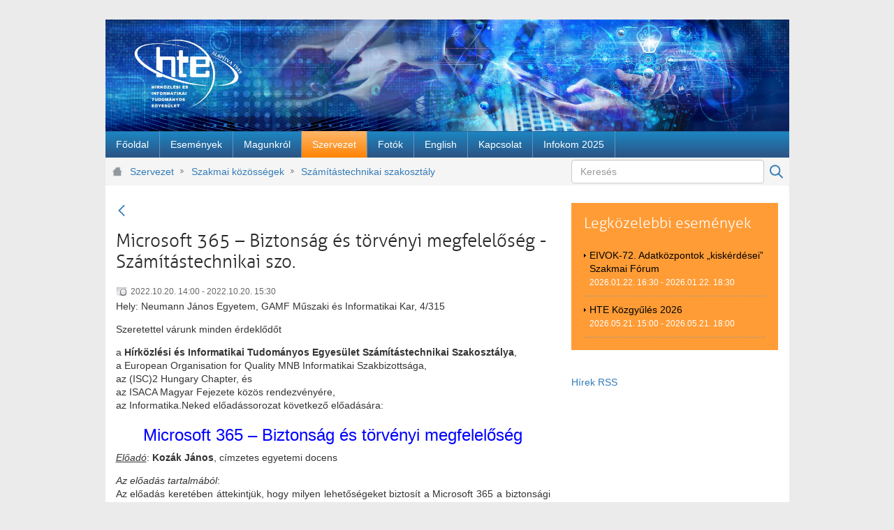

--- FILE ---
content_type: text/css
request_url: https://www.hte.hu/combo?browserId=other&minifierType=css&languageId=hu_HU&b=7002&t=1526654457879&/o/product-navigation-simulation-theme-contributor/css/simulation_panel.css&/o/product-navigation-product-menu-theme-contributor/product_navigation_product_menu.css&/o/product-navigation-control-menu-theme-contributor/product_navigation_control_menu.css
body_size: 3606
content:
.lfr-simulation-panel.open-admin-panel{visibility:visible;width:320px}.lfr-simulation-panel .custom-devices{background-color:#3a4d5a;margin:25px;padding:5px}.lfr-simulation-panel .custom-devices label{font-size:12px}.lfr-simulation-panel .custom-devices .form-control{padding:8px 6px}.lfr-simulation-panel .custom-devices .form-group{margin-bottom:0}.lfr-simulation-panel .default-devices{margin-bottom:20px}.lfr-simulation-panel .lfr-device-item{cursor:pointer}.lfr-simulation-panel .lfr-device-item.selected{color:#FFF}.lfr-simulation-panel .lfr-device-item.selected .icon{background-color:#3a4d5a}.lfr-simulation-panel .panel .simulation-app-panel-body{padding-top:20px}.lfr-device{-webkit-box-sizing:content-box;-moz-box-sizing:content-box;box-sizing:content-box}.lfr-device .modal-header{display:none}.lfr-device.autosize{border-width:0}.lfr-device .lfr-device-size-status{position:absolute;width:100%}.lfr-device .lfr-device-size-status .lfr-device-size-status-content{display:inline-block;font-size:11px;height:22px;margin-left:10px;margin-right:10px;padding:4px}.lfr-device .lfr-device-size-status.b,.lfr-device .lfr-device-size-status.bl,.lfr-device .lfr-device-size-status.br{bottom:10px}.lfr-device .lfr-device-size-status.t,.lfr-device .lfr-device-size-status.tl,.lfr-device .lfr-device-size-status.tr{top:10px}.lfr-device .lfr-device-size-status.b,.lfr-device .lfr-device-size-status.t{text-align:center}.lfr-device .lfr-device-size-status.r,.lfr-device .lfr-device-size-status.br,.lfr-device .lfr-device-size-status.tr{text-align:right}.lfr-device .lfr-device-size-status.l,.lfr-device .lfr-device-size-status.bl,.lfr-device .lfr-device-size-status.tl{text-align:left}.lfr-device .lfr-device-size-status.r,.lfr-device .lfr-device-size-status.l{margin-top:-15px;top:50%}.lfr-device:after{bottom:10px;content:'';display:none;height:30px;left:0;margin:0 auto;position:absolute;right:0;width:30px}.lfr-device:before{content:'';display:none;left:0;margin:0 auto;position:absolute;right:0;top:20px}.lfr-device.rotated:after{bottom:0;left:10px;margin:auto;right:auto;top:0}.lfr-device.rotated:before{bottom:0;left:auto;margin:auto;right:20px;top:0}.lfr-device.smartphone:after,.lfr-device.smartphone:before,.lfr-device.tablet:after,.lfr-device.tablet:before{display:block}.lfr-device.smartphone{padding:50px 10px}.lfr-device.smartphone.rotated{padding:10px 50px}.lfr-device.smartphone.rotated:before{height:50px;width:5px}.lfr-device.smartphone:before{height:5px;width:50px}.lfr-device.tablet{padding:50px 20px}.lfr-device.tablet.rotated{padding:20px 50px}.lfr-device.tablet.rotated:before{height:10px;width:10px}.lfr-device.tablet:before{height:10px;width:10px}.lfr-simulation-device{bottom:0;display:none;left:0;position:fixed;right:320px;top:0;z-index:500}.lfr-simulation-device .modal-content{border-width:0}.lfr-has-simulation-panel{overflow:auto}.lfr-has-simulation-panel .lfr-configurator-visibility{display:none}.lfr-has-simulation-panel .lfr-simulation-device{display:block}.lfr-has-simulation-panel .simulation-icon{display:none}.lfr-simulation-device{background-color:rgba(255,255,255,0.95)}.lfr-simulation-device .lfr-device-size-status-content{border-radius:3px;box-shadow:0 0 1px #FFF;opacity:.9}.lfr-simulation-device .lfr-device:after,.lfr-simulation-device .lfr-device:before{box-shadow:#111 0 1px 0}.lfr-simulation-device .lfr-device:after{border-radius:15px}.lfr-simulation-device .lfr-device.rotated:after,.lfr-simulation-device .lfr-device.rotated:before{box-shadow:#111 -1px 1px 0}.lfr-simulation-device .lfr-device.smartphone,.lfr-simulation-device .lfr-device.tablet{border-radius:25px}.lfr-simulation-device .lfr-device.tablet:before{border-radius:5px}.lfr-device .lfr-device-size-status .lfr-device-size-status-content{background-color:#000;color:#FFF}.lfr-device:after,.lfr-device:before{background:#666}.lfr-device.smartphone,.lfr-device.tablet{background:#333}@charset "UTF-8";@media only screen and (min-width:768px){body.open #wrapper{padding-left:320px}}@media only screen and (min-width:768px){body.open .control-menu{left:320px}}@media only screen and (min-width:768px){body.open,body.sidenav-transition{overflow-x:hidden}}body.sidenav-transition #wrapper{-webkit-transition:padding .5s ease;-moz-transition:padding .5s ease;transition:padding .5s ease}.lfr-product-menu-panel.sidenav-menu-slider{z-index:1035}.lfr-product-menu-panel.sidenav-menu-slider.open,.lfr-product-menu-panel.sidenav-menu-slider .sidenav-menu{width:320px}.product-menu{background-color:#18272e}.product-menu .company-details .company-logo{margin-right:5px;max-height:32px;max-width:32px}.product-menu .collapse-icon:before{right:25px}.product-menu .lfr-icon-menu .btn-default{background-color:transparent}.product-menu .lfr-icon-menu .btn-default:active{box-shadow:none;color:#869cad}.product-menu .nav a{color:#869cad}.product-menu .nav-equal-height .nav>.active,.product-menu .nav-equal-height>.active{border-left:2px solid #FFF}.product-menu .nav-equal-height>.active>a,.product-menu .nav-equal-height>.active>a:focus,.product-menu .nav-equal-height>.active>a:hover,.product-menu .nav-equal-height .nav>.active>a,.product-menu .nav-equal-height .nav>.active>a:focus,.product-menu .nav-equal-height .nav>.active>a:hover{color:#FFF}.product-menu .nav-equal-height>.active,.product-menu .nav-equal-height .nav>.active{border-left-color:#FFF}.product-menu .nav-equal-height-heading:focus,.product-menu .nav-equal-height-heading:hover{background-color:transparent}.product-menu .nav-equal-height-heading .collapse-icon:after,.product-menu .nav-equal-height-heading .collapse-icon.collapsed:after{background-color:#1a2126;height:12px}.product-menu .nav-equal-height-heading .collapse-icon:before{color:#869cad;content:"";font-size:15px;left:-8px}.product-menu .nav-equal-height-heading .collapse-icon.collapsed:before{content:""}.product-menu .nav-nested-margins>li .nav>li{border-left:2px solid #869cad}.product-menu .nav-nested-margins>li .nav>li .nav>li{border-left:1px dotted #869cad}.product-menu .nav-nested-margins>li .nav>li .nav>li.active{border-left:1px solid #FFF}.product-menu .nav-nested-margins>li .nav>li .nav>li.active>a{color:#FFF}.product-menu .sidebar-header{background-color:#18272e;border-bottom:1px solid #26363f;color:#FFF}.product-menu .sidebar-header a{color:#FFF}.product-menu .sidebar-header a:focus,.product-menu .sidebar-header a:hover{color:#FFF}.product-menu a.list-group-heading,.product-menu button.list-group-heading,.product-menu .list-group-heading[data-toggle="collapse"]{color:#FFF}.product-menu .list-group{box-shadow:none;margin-bottom:0}.product-menu .list-group-heading.goto-link{color:#869cad}.product-menu .list-group-heading>.panel-toggler,.product-menu .panel-title>.panel-toggler{line-height:32px;padding:10px 40px 10px 24px}.product-menu .list-group-heading .aspect-ratio-bg-cover,.product-menu .panel-title .aspect-ratio-bg-cover{background-size:contain}.product-menu .list-group-heading .site-administration-toggler,.product-menu .panel-title .site-administration-toggler{padding-right:85px}.product-menu .list-group-heading{background-color:transparent;border-color:transparent;font-weight:500;overflow:hidden;text-overflow:ellipsis;white-space:nowrap;overflow-wrap:normal;word-wrap:normal;word-break:normal}.product-menu .list-group-heading:after{background-color:transparent;height:0}.product-menu .list-group-heading.collapsed{font-weight:300}.product-menu .list-group-heading.collapsed{background-color:transparent}.product-menu .list-group-heading.collapsed:after{background-color:transparent;height:0}.product-menu .list-group-heading:focus,.product-menu .list-group-heading:hover,.product-menu .list-group-heading.collapsed:focus,.product-menu .list-group-heading.collapsed:hover{background-color:transparent}.product-menu .list-group-heading:focus:after,.product-menu .list-group-heading:hover:after,.product-menu .list-group-heading.collapsed:focus:after,.product-menu .list-group-heading.collapsed:hover:after{background-color:transparent}.product-menu .list-group-heading{padding-left:24px}.product-menu .list-group-item{border-width:0;padding:8px 8px 8px 24px}.product-menu .collapse>.list-group-item,.product-menu .collapsing>.list-group-item{background-color:transparent}.product-menu .nav>li>a:focus,.product-menu .nav>li>a:hover{background-color:transparent}.product-menu .panel{background-color:transparent;border-bottom:1px solid #26363f;border-left-width:0;border-radius:0;border-right-width:0;border-top-width:0;box-shadow:none;color:#869cad}.product-menu .panel-body{background-color:#213740;padding:0}.product-menu .panel-group{margin-bottom:0}.product-menu .panel-group .panel+.panel{margin-top:0}.product-menu .panel-group .panel-heading+.panel-collapse>.panel-body,.product-menu .panel-group .panel-heading+.panel-collapse>.list-group{border-top-width:0}.product-menu .panel-group .panel-heading+.panel-collapse.in,.product-menu .panel-group .panel-heading+.panel-collapse.collapsing{border-bottom:2px solid #65b6f0}.product-menu .panel-heading{padding:0;position:relative}.product-menu .panel-heading .panel-title>.panel-toggler:not(.collapsed){background-color:#3a4d5a;border-left:4px solid #65b6f0;padding-left:20px}.product-menu .panel-heading .panel-title>.panel-toggler .category-name,.product-menu .panel-heading .panel-title>.panel-toggler .user-name,.product-menu .panel-heading .panel-title>.panel-toggler .site-name{color:#FFF}.product-menu .user-icon,.product-menu .sticker{display:inline-block;float:left;margin-right:5px;position:static;vertical-align:middle}.product-menu .icon-sites{position:absolute;right:46px;top:9px;z-index:1}.product-menu .icon-sites a{color:#FFF}.product-menu .scope-selector{border-bottom:1px solid #FFF;display:inline-block;margin-bottom:10px}.product-menu .scope-selector span{color:#FFF;padding-bottom:10px}.product-menu .scope-selector .dropdown-menu span{color:inherit}.product-menu .scope-selector .scope-name{display:inline-block;min-width:130px;padding-left:0}.product-menu .staging-links a,.product-menu .staging-links .links-separator{color:#869cad}.product-menu .staging-links .active{color:#FFF}.product-menu .staging-links .links-separator{padding:0 5px}.product-menu .text-muted{opacity:.3}.product-menu li.tree-node .tree-node-content{overflow:visible;width:100%}.product-menu .layout-prototype-tree{padding-bottom:30px}.product-menu .layouts-tree-container{padding-left:10px}.product-menu .layout-set-tabs .selected-layout-set .layout-set-link,.product-menu .layout-set-tabs .selected-layout-set .icon-monospaced{color:#FFF}.product-menu .lfr-tree li{margin-bottom:0}.product-menu .lfr-tree li.tree-node .tree-node-content .tree-label{display:inline-block;max-width:200px;overflow:hidden;text-overflow:ellipsis;white-space:nowrap;word-wrap:normal;display:inline-block;max-width:100%;overflow:visible;padding-right:20px;width:100%}.product-menu .lfr-tree .icon-file{display:none}.product-menu .tree-container{border-left:2px solid #869cad;margin-left:10px}.product-menu .tree-container .tree-container{border-left:1px dashed #869cad;margin-left:20px}.product-menu .tree-container .tree-container .tree-node-content:not(.tree-node-selected) .tree-node-hidden-hitarea:before{color:#869cad;content:'\e00d';font-size:.7em;visibility:visible}.product-menu .tree-container .tree-node-selected.tree-collapsed{box-shadow:-2px 0 0 0 #FFF;color:#FFF}.product-menu .tree-hitarea{background-color:#869cad;border-radius:3px;display:inline-block;line-height:14px;margin-left:-11px;margin-top:-8px;position:absolute;text-align:center;top:50%;width:14px}.product-menu .tree-label{line-height:normal}.product-menu .tree-node [class^="icon-"]{margin-right:0}.product-menu .tree-node-content{color:#FFF;display:inline;padding-left:3px;padding-right:25px;position:relative}.product-menu .tree-node-content.tree-node-over,.product-menu .tree-node-content.tree-node-selected{background:#3a4d5a}.product-menu .tree-node-content .layout-tree{display:block;padding-bottom:12px;padding-top:12px}.product-menu .tree-node-content .tree-hitarea{color:#1a2126;padding-right:0}.product-menu .tree-node-content .tree-label{margin-left:12px}.product-menu .tree-node-selected .tree-hitarea{background-color:#FFF}.product-menu .tree-pages .tree-node-selected .tree-label .layout-tree,.product-menu .tree-pages .tree-node-selected .tree-label .icon-monospaced{color:#FFF;cursor:pointer}.product-menu .tree-root-container{margin-left:-10px}.product-menu .tree-view{overflow:visible}.product-menu-expanded.sidebar-body{overflow:visible}.product-menu-expanded.sidenav-fixed.sidenav-menu-slider{overflow:auto;visibility:visible;width:100%}@media only screen and (min-width:768px){body.open-admin-panel,body.open-admin-panel .control-menu{padding-right:320px}}@media only screen and (min-width:768px){body.open-admin-panel .control-menu-level-2{right:320px}}@media only screen and (min-width:768px){body.open-admin-panel,body.sidenav-transition{overflow-x:hidden}}.lfr-add-panel.open-admin-panel{visibility:visible;width:320px}.lfr-admin-panel.sidenav-menu-slider{z-index:1035}.lfr-admin-panel.sidenav-menu-slider .product-menu{width:320px}.lfr-admin-panel .sidebar-body{padding:0}.has-control-menu #wrapper{margin-top:48px}@media only screen and (min-width:768px){.has-control-menu #wrapper{margin-top:64px}}.has-control-menu.has-customization-menu #wrapper{margin-top:96px}@media only screen and (min-width:768px){.has-control-menu.has-customization-menu #wrapper{margin-top:128px}}.control-menu{left:0;position:fixed;right:0;top:0;z-index:1034}.control-menu-icon{display:inline-block;margin:0 10px}.control-menu-level-1{background-color:#29343d;color:#869cad}.control-menu-level-1>.container-fluid-1280{padding:6px 16px 7px 5px}@media only screen and (min-width:768px){.control-menu-level-1>.container-fluid-1280{padding-bottom:14px;padding-right:17px;padding-top:15px}}.control-menu-level-1 a{color:#FFF}.control-menu-level-1 a:focus,.control-menu-level-1 a:hover{color:#FFF;text-decoration:none}.control-menu-level-1-heading{color:#FFF;font-size:19px;font-weight:bold}.control-menu-level-1-nav{display:-webkit-box;display:-moz-box;display:box;display:-webkit-flex;display:-moz-flex;display:-ms-flexbox;display:flex;-webkit-box-lines:multiple;-moz-box-lines:multiple;box-lines:multiple;-webkit-flex-wrap:wrap;-moz-flex-wrap:wrap;-ms-flex-wrap:wrap;flex-wrap:wrap;-webkit-box-pack:justify;-moz-box-pack:justify;box-pack:justify;-webkit-justify-content:space-between;-moz-justify-content:space-between;-ms-justify-content:space-between;-o-justify-content:space-between;justify-content:space-between;-ms-flex-pack:justify}.control-menu-level-1-nav>.control-menu-nav-item{-webkit-align-self:center;-moz-align-self:center;align-self:center;-ms-flex-item-align:center}.control-menu-level-2{background-color:#4b5b65;color:#FFF;padding-bottom:7px;padding-top:6px}@media only screen and (min-width:768px){.control-menu-level-2 .control-menu-label{color:#869cad}}@media only screen and (min-width:768px){.control-menu-level-2{left:0;position:absolute;right:0;top:100%}}@media only screen and (max-width:767px){.control-menu-level-2{bottom:0;display:none;left:0;position:fixed;right:0;top:0;z-index:1}}@media only screen and (max-width:767px){.control-menu-level-2.open{background-color:rgba(41,52,61,0.9);display:block;overflow:auto}}.control-menu-level-2-heading{font-size:18px;font-weight:500;padding:20px 0;text-align:center}.control-menu-level-2-heading .close{color:#FFF;opacity:1}.control-menu-level-2-nav{display:-webkit-box;display:-moz-box;display:box;display:-webkit-flex;display:-moz-flex;display:-ms-flexbox;display:flex;-webkit-box-lines:multiple;-moz-box-lines:multiple;box-lines:multiple;-webkit-flex-wrap:wrap;-moz-flex-wrap:wrap;-ms-flex-wrap:wrap;flex-wrap:wrap;-webkit-box-pack:justify;-moz-box-pack:justify;box-pack:justify;-webkit-justify-content:space-between;-moz-justify-content:space-between;-ms-justify-content:space-between;-o-justify-content:space-between;justify-content:space-between;-ms-flex-pack:justify}@media only screen and (max-width:767px){.control-menu-level-2-nav>.control-menu-nav-item{margin-bottom:55px}}@media only screen and (max-width:767px){.control-menu-level-2-nav .control-menu-nav-item{width:100%}}@media only screen and (max-width:767px){.control-menu-level-2-nav .dropdown{width:100%}}.control-menu-link.active:after{background-color:#65b6f0;height:2px}.control-menu-nav{-webkit-box-align:center;-moz-box-align:center;box-align:center;-webkit-align-items:center;-moz-align-items:center;-ms-align-items:center;-o-align-items:center;align-items:center;-ms-flex-align:center;display:-webkit-box;display:-moz-box;display:box;display:-webkit-flex;display:-moz-flex;display:-ms-flexbox;display:flex;font-size:16px;list-style:none;margin-bottom:0;padding-left:0}.control-menu-nav-item{display:inline-block}.control-menu-nav-item-content{display:-webkit-box;display:-moz-box;display:box;display:-webkit-flex;display:-moz-flex;display:-ms-flexbox;display:flex;-webkit-box-flex:1;-moz-box-flex:1;box-flex:1;-webkit-flex:1 1 0;-moz-flex:1 1 0;-ms-flex:1 1 0;flex:1 1 0;-webkit-box-pack:center;-moz-box-pack:center;box-pack:center;-webkit-justify-content:center;-moz-justify-content:center;-ms-justify-content:center;-o-justify-content:center;justify-content:center;-ms-flex-pack:center;min-width:64px;width:0}.ie .control-menu-nav-item-content{width:auto}.control-menu-nav-item-content .clamp-container{overflow:hidden;text-overflow:ellipsis;top:50%;-webkit-transform:translateY(-50%);-moz-transform:translateY(-50%);-ms-transform:translateY(-50%);-o-transform:translateY(-50%);transform:translateY(-50%);white-space:nowrap}.control-menu-nav-item-field{-webkit-box-flex:0;-moz-box-flex:0;box-flex:0;-webkit-flex:0 1 auto;-moz-flex:0 1 auto;-ms-flex:0 1 auto;flex:0 1 auto}.live-link,.staging-link{font-size:14px}.live-link a,.live-link a:focus,.live-link a:hover,.staging-link a,.staging-link a:focus,.staging-link a:hover{color:#869cad}.live-link.active,.staging-link.active{position:relative}.live-link.active:after,.staging-link.active:after{bottom:-20px;content:'';left:0;position:absolute;right:0}.live-link.active a,.staging-link.active a{color:#FFF}.live-link .lexicon-icon,.staging-link .lexicon-icon{margin-top:-2px}.sidenav-transition .control-menu,.sidenav-transition .control-menu-level-2{-webkit-transition:all .5s ease;-moz-transition:all .5s ease;transition:all .5s ease}.tools-control-group{-webkit-box-flex:1;-moz-box-flex:1;box-flex:1;-webkit-flex:1;-moz-flex:1;-ms-flex:1;flex:1;-webkit-box-lines:multiple;-moz-box-lines:multiple;box-lines:multiple;-webkit-flex-wrap:wrap;-moz-flex-wrap:wrap;-ms-flex-wrap:wrap;flex-wrap:wrap}.tools-control-group>.control-menu-nav{-webkit-box-lines:multiple;-moz-box-lines:multiple;box-lines:multiple;-webkit-flex-wrap:wrap;-moz-flex-wrap:wrap;-ms-flex-wrap:wrap;flex-wrap:wrap;-webkit-box-pack:center;-moz-box-pack:center;box-pack:center;-webkit-justify-content:center;-moz-justify-content:center;-ms-justify-content:center;-o-justify-content:center;justify-content:center;-ms-flex-pack:center}.tools-control-group .taglib-icon-help{margin-top:1px;min-width:32px;text-align:center}.user-control-group .portlet-options{margin-right:-1px}.my-sites-menu .site-type{color:#FFF;display:none;float:right;font-size:.8em;font-weight:normal;margin-right:10px;position:absolute;right:100%}.my-sites-menu a:hover .site-type{color:#FFF;display:inline-block}